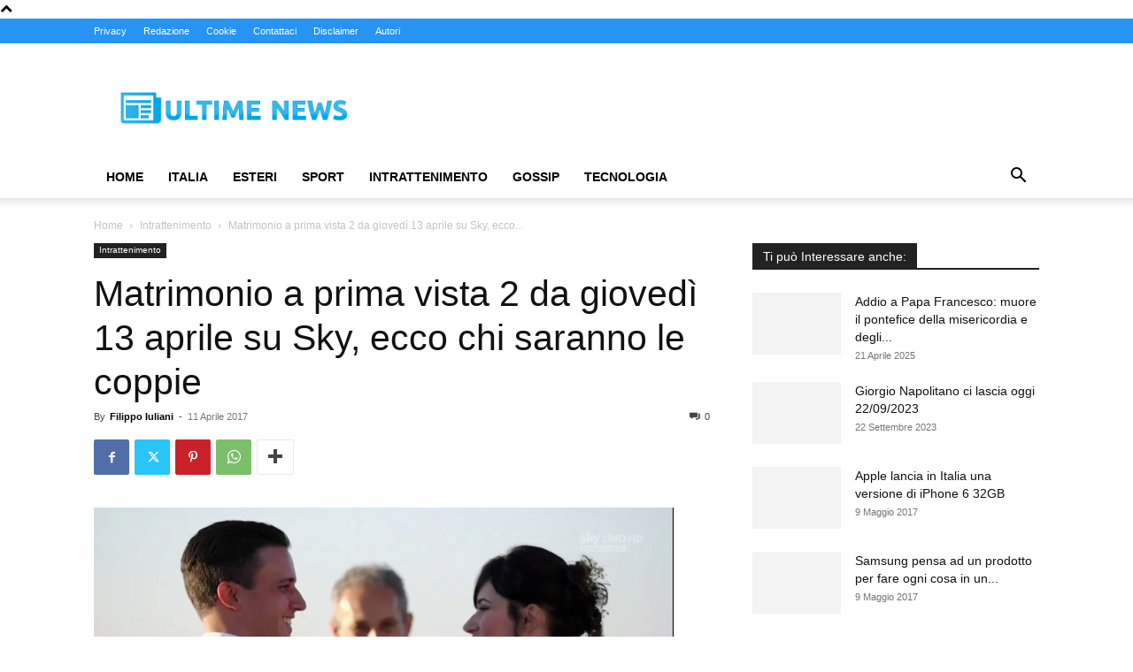

--- FILE ---
content_type: text/plain
request_url: https://www.google-analytics.com/j/collect?v=1&_v=j102&a=809983498&t=pageview&_s=1&dl=https%3A%2F%2Fwww.ultime.news%2Fmatrimonio-vista-2-giovedi-13-aprile-sky-saranno-le-coppie-27849%2F&ul=en-us%40posix&dt=Matrimonio%20a%20prima%20vista%202%20da%20gioved%C3%AC%2013%20aprile%20su%20Sky%2C%20ecco%20chi%20saranno%20le%20coppie%20-%20Ultime%20news&sr=1280x720&vp=1280x720&_u=IEBAAEABAAAAACAAI~&jid=230110204&gjid=1905924760&cid=2125041386.1763966616&tid=UA-66924899-1&_gid=1272778584.1763966616&_r=1&_slc=1&z=804948932
body_size: -449
content:
2,cG-FWC92TDFE8